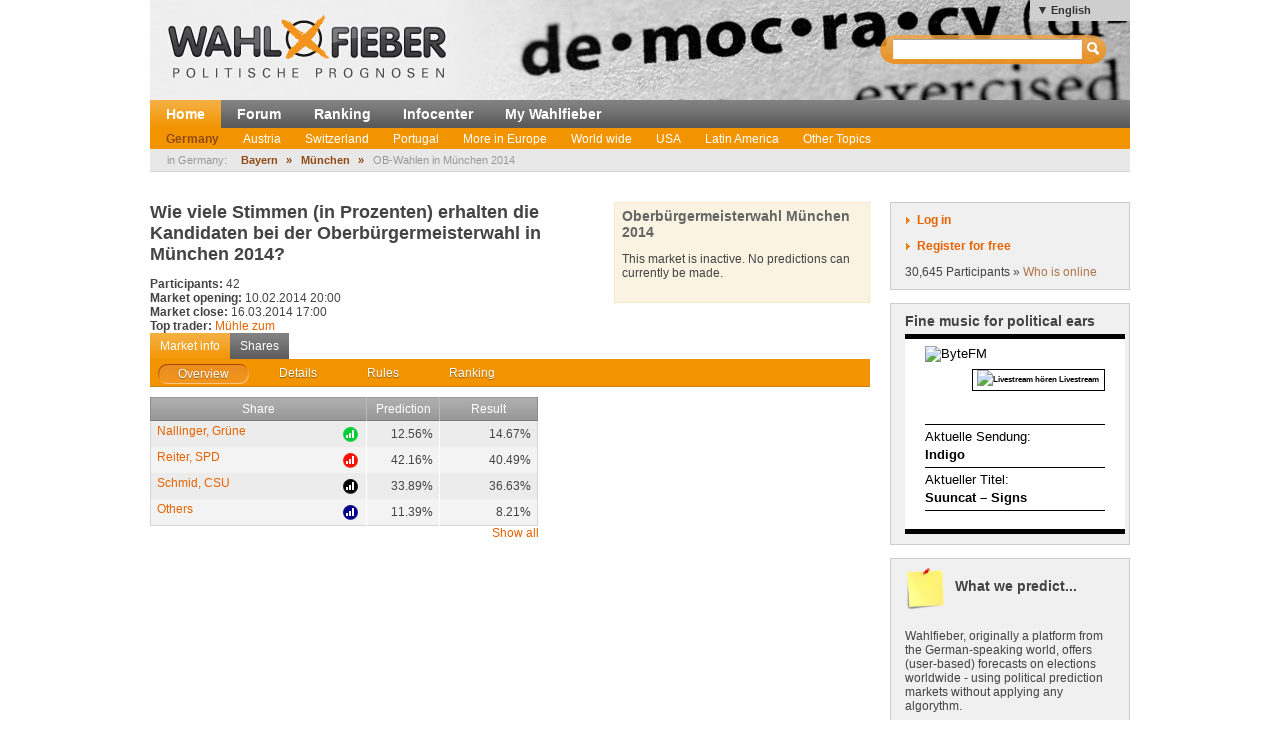

--- FILE ---
content_type: text/html; charset=utf-8
request_url: http://www.wahlfieber.com/en/market/D-2013-MUN-BM--ob-wahlen-in-munchen-2014/
body_size: 5460
content:
<!DOCTYPE html PUBLIC "-//W3C//DTD XHTML 1.0 Transitional//EN" "http://www.w3.org/TR/xhtml1/DTD/xhtml1-transitional.dtd">
<html xmlns="http://www.w3.org/1999/xhtml" lang="en"
      xml:lang="en">
<head>
<title>
OB-Wahlen in München 2014 - Germany - election stock market</title>
<meta http-equiv="Content-Type" content="text/html;charset=utf-8" />
<meta name="description" content="" />
<meta name="generator" content="ProKons" />
<meta http-equiv="Pragma" content="no-cache" />
<meta http-equiv="Expires" content="0" />
<link rel="shortcut icon" href="/res/images/favicon.ico" />
<link type="text/css" rel="stylesheet" media="screen"
      href="/res/css/jquery-ui/ui-lightness/jquery-ui-1.8.wf2.css" />
<link type="text/css" rel="stylesheet" media="screen"
      href="/res/css/main.css?v=201203051" />
<script type="text/javascript"
        src="/res/js/libs/swfobject/swfobject.js"
        charset="utf-8"></script>
<script type="text/javascript"
        src="/res/js/libs/jquery/jquery-1.4.2.min.js"
        charset="utf-8"></script>
<script type="text/javascript"
        src="/res/js/libs/jquery/jquery-ui-1.8.custom.min.js"
        charset="utf-8"></script>
<script type="text/javascript"
        src="/res/js/jquery_noConflict.js" charset="utf-8"></script>
<script type="text/javascript" src="/res/js/main.js"
        charset="utf-8"></script>
<script type="text/javascript"
        src="/res/js/libs/jquery/jquery.informant.js"
        charset="utf-8"></script>
<script type="text/javascript" src="/res/js/sysmessage.js"
        charset="utf-8"></script>
<script type="text/javascript"
        src="/res/js/libs/jquery/jquery.numberinput.js"
        charset="utf-8"></script>
<script type="text/javascript"
        src="/res/js/jq_page_overlay2.js" charset="utf-8"></script>
<script type="text/javascript" src="/res/js/locale/en.js"
        charset="utf-8"></script>
<script type="text/javascript"
        src="/res/js/marketview2.js?v=201109092"
        charset="utf-8"></script>

<script type="text/javascript">
//<![CDATA[
var WFData = {
  currency : "D-2013-MUN-BM",  market : "D-2013-MUN-BM",  skin : "wahlfieber",
  locale : "en",
  strict_lang : 1,
  user : { id: 0 ,
           name : "",
           is_logged_in : false
          }
}
//]]>
</script>

<!--[if lte IE 6]>
<link rel="stylesheet" type="text/css" href="/res/css/msie-lte6.css"/>
<![endif]-->
<!--[if IE 7.0]>
<link rel="stylesheet" type="text/css" media="screen" href="/res/css/msie-7.css?v=20110621" />
<![endif]-->
<dtml-comment>
<script type="text/javascript">
//<![CDATA[
  var _gaq = _gaq || [];
  _gaq.push(['_setAccount', 'UA-194224-12']);
  _gaq.push(['_setDomainName', 'wahlfieber.com']);
  _gaq.push(['_setAllowLinker', true]);
  _gaq.push(['_trackPageview']);
  (function() {
    var ga = document.createElement('script'); ga.type = 'text/javascript'; ga.async = true;
    ga.src = ('https:' == document.location.protocol ? 'https://ssl' : 'http://www') + '.google-analytics.com/ga.js';
    var s = document.getElementsByTagName('script')[0]; s.parentNode.insertBefore(ga, s);
  })();
//]]>
</script>
</dtml-comment>
</head>
<body id="wahlfieber">
<div id="layout">
  <div id="layout-header">
    <div id="banner">
      <a class="logo" href="/">
        <img src="/res/images/wahlfieber-logo.png"
             alt="Wahlfieber Logo" />
        
      </a>
    </div>
    
<div id="quicksearch" class="col right" >
 <form name="search_form" action="/en/search/" method="get" > 
   <input id="quicksearch_field" type="text" name="term" />
   <input type="submit" class="hide_visual" value="Search" name="submit" />
 </form>
 <ul id="quicksearch_result" style="display:none;background-color:#ddd;list-style-type:none;padding:4px" ></ul>
<script type="text/javascript" >
//<![CDATA[
var n;
j$(function($){
  var qs_cache = {};

  $('#quicksearch_field').autocomplete({  
        source: function(request, response) {
            // if (qs_cache.term == request.term && qs_cache.content) {
            //     response(qs_cache.content);
            //     return;
            // }
            // if (new RegExp(qs_cache.term).test(request.term) && qs_cache.content && qs_cache.content.length < 13) {
            //     response($.ui.autocomplete.filter(qs_cache.content, request.term));
            //     return;
            // }
            $.ajax({
                url: "/dynamic/quicksearch",
                dataType: "data",
                data: request,
                success: function(data,code,xhr) {
                  var json = $.parseJSON(xhr.getResponseHeader('X-JSON'));
                  // n = json
                  // qs_cache.term = request.term;
                  // qs_cache.content = json.result.markets;
                  response(json.result.markets);
                }
            });
        },
        select : function(event,ui){
            window.open(ui.item.url,'_self');
            
        },
        minLength : 3
  })
  	.data( "autocomplete" )._renderItem = function( ul, item ) {
		return $( "<li></li>" )
			.data( "item.autocomplete", item )
			.append( "<a>" + item.value + "<br>" + item.label + "</a>" )
			.appendTo( ul );
	};
  
  
  
})
//]]>
</script>
</div>

      <ul id="locale_selection" class="nl">
    <li class="selected"><a href="/en/market/D-2013-MUN-BM--ob-wahlen-in-munchen-2014/">English</a></li>
    <li><a href="/de_du/markt/D-2013-MUN-BM--ob-wahlen-in-munchen-2014/">Deutsch (Du)</a></li>
    <li><a href="/de_sie/markt/D-2013-MUN-BM--ob-wahlen-in-munchen-2014/">Deutsch</a></li>
    <li><a href="/es/markt/D-2013-MUN-BM--ob-wahlen-in-munchen-2014/">Español</a></li>
    </ul>

  </div>
  <div id="layout-navigation">
    
<ul id="navigation" class="nl">
  <li class="first selected"><a href="/en/">Home</a></li>
  <li class=""><a href="/en/forum/">Forum</a></li>
  <li class=""><a href="/en/ranking/">Ranking</a></li>
  <li class=""><a href="/en/info/">Infocenter</a></li>
  <li class=""><a href="/en/election_stock_markets/">My Wahlfieber</a></li>
</ul>

    <ul id="subnavigation" class="nl">
    <li class="selected first"><a href="/en/topic/Deutschland/">Germany</a></li>
    <li><a href="/en/topic/Oesterreich/">Austria</a></li>
    <li><a href="/en/topic/Schweiz/">Switzerland</a></li>
    <li><a href="/en/topic/Portugal1/">Portugal</a></li>
    <li><a href="/en/topic/Weitere-Europa/">More in Europe</a></li>
    <li><a href="/en/topic/weltweit/">World wide</a></li>
    <li><a href="/en/topic/USA/">USA</a></li>
    <li><a href="/en/topic/LatinAmerica/">Latin America	</a></li>
    <li><a href="/en/topic/Andere-Themen/">Other Topics</a></li>
  </ul>

    
<div id="filternavigation">
  <span class="breadcrumbs-prefix">in Germany:</span>
  <ul class="nl nav-breadcrumbs">
      <li class="first">
                    <a href="/en/topic/Deutschland/Bayern/">Bayern</a>
          </li>
      <li>
      <span>&raquo;</span>              <a href="/en/topic/Deutschland/Bayern/muenchen_wf/">München</a>
          </li>
      <li class="last">
      <span>&raquo;</span>              OB-Wahlen in München 2014
          </li>
    </ul>
</div>
  </div>
  <div id="layout-body">
    <div id="layout-content">
       
         <div id="sysmessages">
</div>

       
       
         
<div id="PageOverlay" style="display:none;" >
  <div class="ol-bg">&nbsp;</div>
  <div class="ol-lyt">
    <div id="PageOverlay_content" ></div>
    <div id="tol_x">
      <div id="reload">
        <a rel="refresh" onclick="PageOverlay.trigger('refresh.overlay');return false;" title="Reload">R</a>
      </div>
      <div id="close">
        <a rel="close" onclick="j$(this).trigger('close.overlay');return false;" title="Close">X</a>
      </div>
    </div>
  </div>
</div>


       
       
         
<script src="https://www.amcharts.com/lib/3/amcharts.js"></script>
<script src="https://www.amcharts.com/lib/3/serial.js"></script>
<script src="https://www.amcharts.com/lib/3/amstock.js"></script>
<script src="https://www.amcharts.com/lib/3/plugins/export/export.min.js"></script>
<link rel="stylesheet" href="https://www.amcharts.com/lib/3/plugins/export/export.css" type="text/css" media="all" />
<script src="https://www.amcharts.com/lib/3/themes/light.js"></script>
<script src="https://code.jquery.com/jquery-3.3.1.min.js"
    integrity="sha256-FgpCb/KJQlLNfOu91ta32o/NMZxltwRo8QtmkMRdAu8="
    crossorigin="anonymous"></script>
<script src="/Charts/InfiSolutions_v2.js"></script>

<script type="text/javascript">
//<![CDATA[

var subviews = ['overview', 'details', 'rules', 'ranking'];
var active_tab;

j$(function($){
  var others = $('#marketview').nextAll('.module');
  $('#market_tabs').tabs({selected:0,cache:false,
    show: function(e, ui) {
      active_tab = ui.index;
      switch (ui.index) {
        case 0 :
          others.show();
          break;
        case 1 : 
          others.filter('#bundletrade').show();
          others.not('#bundletrade').hide();
          break;
        default :
          others.hide();
          break;
      }
    }})
})
//]]>
</script>
<div id="marketview" class="module">
<div class="lytcols">
  <div class="lytcol-1 trans">
  <h1 class="first-header question">Wie viele Stimmen (in Prozenten) erhalten die Kandidaten bei der Oberbürgermeisterwahl in München 2014?</h1>
  <div class="col left">
    <div class="stat">
      <span class="key bold">Participants:</span>
      <span class="val">42</span>
    </div>
    <div class="stat">
      <span class="key bold">Market opening:</span>
      <span class="val">10.02.2014 20:00</span>
    </div>
    <div class="stat">
      <span class="key bold">Market close:</span>
      <span class="val">16.03.2014 17:00</span>
    </div>
    <div class="stat">
      <span class="key bold">Top trader:</span>
      <span class="val"><a class="user-link" href="/en/user/M%25C3%25BChle%2520zum/" >Mühle zum</a></span>
    </div>
<!--
    <div class="stat">
      <span class="key">Status:</span>
      <span class="val">P</span>
    </div>
-->
  </div>
  <div class="col">
<!--
    <div class="stat">
      <span class="key">Totally traded:</span>
      <span class="val">53,790</span>
    </div>
    <div class="stat">
      <span class="key">Traded today:</span>
      <span class="val">0</span>
    </div>
-->
  </div>
  </div>
  
<div id="portfolio">

    <h3 class="first">Oberbürgermeisterwahl München 2014</h3>
          <p>This market is inactive. No predictions can currently be made.</p>
    </div>


</div>


<ul class="nl clearfix" id="switch_bar">
  <li class="selected"><a href="">Market info</a></li>
  <li><a href="/en/share/D-2014-MUN-BM-GPS/">Shares</a></li>
</ul>
<div id="market_tabs">
  <ul class="tab_bar">
    <li>
        <a href="#market_overview"><span>Overview</span></a>
    </li>
    <li>
        <a href="/en/market/D-2013-MUN-BM--ob-wahlen-in-munchen-2014/details/"><span>Details</span></a>
    </li>
    <li>
      <a href="/en/market/D-2013-MUN-BM--ob-wahlen-in-munchen-2014/rules/"><span>Rules</span></a>
    </li>
    <li>
      <a href="/en/market/D-2013-MUN-BM--ob-wahlen-in-munchen-2014/ranking/"><span>Ranking</span></a>
    </li>
  </ul>
  
<div id="market_overview">
    <style type="text/css">
        #chart-div-market-overview-D-2013-MUN-BM {
            width: 100%;
            height: 250px;
            margin-top:0px;
        }
        #market_chart {
            width: 320px;
        }
    </style>
    <div id="market_chart">
      <div id=chart-div-market-overview-D-2013-MUN-BM ></div>
      <script type="text/javascript">
        $(document).ready(function(){ chartBuilder.marketChart.init('chart-div-market-overview-D-2013-MUN-BM', '/Charts/data/market_shares_linechart2?market=D-2013-MUN-BM&shares=100'); });
      </script>
    </div>
    <div id="market_table">
      
<table class="share_overview ranking-table" >
  <thead>
    <tr>
      <th>Share</th>
      <th class="col-exp">Prediction</th>
      <th class="last">Result</th>
    </tr>
  </thead>
  <tbody class="shares">
        <tr id="row_D-2014-MUN-BM-GPS" >
      <td class="col-name">
        <a href="/en/share/D-2014-MUN-BM-GPS/">Nallinger, Grüne</a>
        <button class="toggle-visible" style="background-color:#00CC33"></button>
        <span class="aid">D-2014-MUN-BM-GPS</span>
      </td>
      <td class="col-right">12.56%</td>
      <td class="col-right last">14.67%</td>
    </tr>
        <tr id="row_D-2014-MUN-BM-SP" class="odd" >
      <td class="col-name">
        <a href="/en/share/D-2014-MUN-BM-SP/">Reiter, SPD</a>
        <button class="toggle-visible" style="background-color:#F80F04"></button>
        <span class="aid">D-2014-MUN-BM-SP</span>
      </td>
      <td class="col-right">42.16%</td>
      <td class="col-right last">40.49%</td>
    </tr>
        <tr id="row_D-2014-MUN-BM-EDU" >
      <td class="col-name">
        <a href="/en/share/D-2014-MUN-BM-EDU/">Schmid, CSU</a>
        <button class="toggle-visible" style="background-color:#000000"></button>
        <span class="aid">D-2014-MUN-BM-EDU</span>
      </td>
      <td class="col-right">33.89%</td>
      <td class="col-right last">36.63%</td>
    </tr>
        <tr id="row_D-2014-MUN-BM-AND" class="odd" >
      <td class="col-name">
        <a href="/en/share/D-2014-MUN-BM-AND/">Others</a>
        <button class="toggle-visible" style="background-color:#00008b"></button>
        <span class="aid">D-2014-MUN-BM-AND</span>
      </td>
      <td class="col-right">11.39%</td>
      <td class="col-right last">8.21%</td>
    </tr>
          </tbody>
</table>
<div class="table-caption">
<div class="info"></div>
<div id="show_all">
<a href="#" onclick="j$(this).trigger('shares.show_all');return false;">Show all</a>
</div>
</div>

    </div>
</div>

</div>
</div>

       
       
         
       
    </div>
    <div id="layout-sidebar">
       
         
       
       
         
<div id="login" class="module trans">
  <div id="login_action" class="action">
    <a class="link" id="btnlogin" href="/login">Log in</a>
    <form action="/login" method="post" id="sb_login_form">
      <input type="hidden" name="view" value="market" />
      <div class="form-row">
       <label for="login_username">Login</label>
       <input class="inpt-col" id="login_username" type="text" name="login" />
      </div>
      <div class="form-row">
       <label for="login_password">Password</label>
       <input class="inpt-col" id="login_password" type="password" name="password" />
      </div>
      <div class="form-btns">
        <span class="input_button">
          <input class="submit" type="submit" name="send" value="Log in" />
        </span>
        <a href="/en/forgot_password/">Forgot your password?</a>
      </div>
    </form>
  </div>
  <div id="register_action" class="action">
    <a class="link" href="/en/register/">Register for free</a>
  </div>
  <div id="online_counter">30,645 Participants &raquo; <a href="/en/who-is-online/">Who is online</a></div>
  <script type="text/javascript">
  //<![CDATA[

var request_password;

j$(function($){
  $('#sb_login_form').hide();
  $('#sb_login_form').submit(function(e){
    $.post('/dynamic/login/',$(this).serialize());
    e.preventDefault();
  });
  $('#btnlogin').bind('click',function(e){$('#sb_login_form').slideToggle(function(){$('#login_username').focus()});e.preventDefault();});

})

  //]]>
  </script>
</div>

       
       
         
  <div id="bytefm_banner" class="module">
    <h3>Fine music for political ears</h3>
    <iframe src="//byte.fm/widget/" width="220" height="200" frameborder="0"></iframe>
  </div>
  <div id="postit" class="module">
    <h3>What we predict...</h3>
<p>Wahlfieber, originally a platform from the German-speaking world, offers (user-based) forecasts on elections worldwide - using political prediction markets without applying any algorythm.</p>
<h3><strong>Our focus</strong></h3>
<p><strong>Germany / Austria / Switzerland</strong><br />All national and state elections as well as selected local, mayoral and party elections</p>
<p><strong>Europe</strong><br />Almost all national elections as well as selected presidential, regional and local elections and votes.</p>
<p><strong>USA</strong><br />All presidential, senatorial and house elections (including mid-term and most presidential primaries/caucusses) as well as important special and state elections.</p>
<p><strong>UK</strong><br />All national and state elections as well as important special, local and mayoral elections and votes.</p>
<p><strong>Worldwide</strong><br />National elections - including Australia, Canada, Israel, Japan, New Zealand, etc.</p>
<h3><br /><strong>Important elections in 2025</strong></h3>
<ul><li><strong>Several state elections in Germany, Austria, Switzerland and Liechtenstein<br /></strong></li><li>Presidential elections in Romania, Poland, Ireland, Portugal</li><li>National elections in Germany, Czech Republic, Netherlands, Norway - Argentina, Australia, Canada</li></ul>
  </div>
<div id="info_sidebar" class="module">
  <h3 class="big_bulb">How does this work?</h3>
  <p>This is how you contribute to the prediction <a href="/en/info/">- See the Infocenter</a></p>
  <h3 class="big_notepad">Found an error? <br> Your Feedback?</h3>
  <p>Please send error messages and feedback by email to: <a href="mailto:help@wahlfieber.com?subject=Wahlfieber Fehlermeldung&amp;body=Liebes%20Wahlfieber%20Team%2C%0A%0ALink%3A%20">help@wahlfieber.com</a></p>
</div>

       
   </div>
  </div>
  
<div id="layout-footer">
  <div class="left">
    <div id="about">
      <h3>About Us</h3>
      <ul class="nl">
        <li><a href="/en/imprint/">Imprint</a></li>
        <li><a href="http://www.prokons.com/prognose">pro:kons</a></li>
        <li><a href="http://www.bdf-net.com">BDF-net</a></li>
      </ul>
    </div>
    <div id="community">
      <h3>Participate</h3>
      <ul class="nl">
        <li><a href="/en/register/">Register</a></li>
        <li><a href="/en/forum/">Forum</a></li>
      </ul>
    </div>
  </div>
  </div>

</div>
</body>

</html>


--- FILE ---
content_type: text/html; charset=utf-8
request_url: http://byte.fm/widget/
body_size: 3308
content:


<!DOCTYPE html>
<html>
<head>
	<meta charset='utf-8' />
	<meta http-equiv="X-UA-Compatible" content="IE=edge,chrome=1">
	<meta http-equiv="content-language" content="de" />
	<style>
	@font-face {
	    font-family: 'texgyreheros';
	    src: url('/static/fonts/texgyreheros-regular-webfont.eot');
	    src: url('/static/fonts/texgyreheros-regular-webfont.eot?#iefix') format('embedded-opentype'),
		 url('/static/fonts/texgyreheros-regular-webfont.woff') format('woff'),
		 url('/static/fonts/texgyreheros-regular-webfont.ttf') format('truetype'),
		 url('/static/fonts/texgyreheros-regular-webfont.svg#texgyreherosregular') format('svg');
	    font-weight: normal;
	    font-style: normal;
	}

	@font-face {
	    font-family: 'texgyreheros';
	    src: url('/static/fonts/texgyreheros-bold-webfont.eot');
	    src: url('/static/fonts/texgyreheros-bold-webfont.eot?#iefix') format('embedded-opentype'),
		 url('/static/fonts/texgyreheros-bold-webfont.woff') format('woff'),
		 url('/static/fonts/texgyreheros-bold-webfont.ttf') format('truetype'),
		 url('/static/fonts/texgyreheros-bold-webfont.svg#texgyreherosbold') format('svg');
	    font-weight: bold;
	    font-style: normal;
	}

	body {
		font-family: 'texgyreheros', sans-serif;
		font-size: 13px;
		background-color: white;
	}
	hr {
		height: 1px;
		border: none;
		color: black;
		background-color: black;
		margin: 3px 0;
	}
	hr.thick {
		height: 5px;
		margin: 0;
	}
	.live {
		line-height: 260%;
		height: 260%;
		font-weight: bold;
		padding: 0 .6em;
		white-space: nowrap;
	}
	.show, .title {
		font-weight: bold;
		overflow: hidden;
	}
	.player-value {
		overflow: hidden;
	}
	.player-scroll-container {
		overflow: hidden;
		margin: 0px auto;
		line-height: 145%;
	}
	.player-scroll {
		margin: 0px 0px;
		white-space: nowrap;
	}
	.js-marquee-wrapper {
		position: relative;
		left: -100%;
	}
	.logo {
		float: left;
	}
	a:active, a:link, a:hover, a:visited {
		color: #000;
		text-decoration: none;
		outline: none;
	}

	.current-container {
		display: none;
	}
	.title-container {
		display: none;
	}
	@media screen and (min-width: 180px) and (min-height: 120px),
		screen and (min-height: 160px),
		screen and (min-width: 240px) and (min-height: 90px) {
		.current-container {
			display: block;
		}
	}
	@media screen and (min-height: 185px),
		screen and (min-width: 240px) and (min-height: 120px) {
		.title-container {
			display: block;
		}
	}
	@media screen and (max-height: 190px) and (min-width: 240px) {
		.player-label {
			width: 9em;
			float: left;
		}
		.player-value {
			margin-left: 9.33em;
		}
	}
	.logo img {
		width: 64px;
		height: 23px;
		margin-top: 7px;
	}
	.live {
		float: right;
		display: inline-block;
		font-size: 60%;
		margin-top: 7px;
	}
	@media screen and (min-width: 240px) and (min-height: 140px) {
		.logo img {
			width: 80px;
			height: 28.75px;
			margin-top: 12px;
		}
		.live {
			font-size: 70%;
			margin-top: 12px;
		}
	}
	@media screen and (min-width: 280px) and (min-height: 150px) {
		.logo img {
			width: 96px;
			height: 34.5px;
			margin-top: 16px;
		}
		.live {
			font-size: 80%;
			margin-top: 16px;
		}
	}
	@media screen and (min-width: 320px) and (min-height: 160px) {
		.logo img {
			width: 128px;
			height: 46px;
			margin-top: 20px;
		}
		.live {
			font-size: 100%;
			margin-top: 20px;
		}
	}
	</style>
	<script src="https://code.jquery.com/jquery-1.12.4.min.js" integrity="sha256-ZosEbRLbNQzLpnKIkEdrPv7lOy9C27hHQ+Xp8a4MxAQ=" crossorigin="anonymous"></script>
	<script src='https://cdnjs.cloudflare.com/ajax/libs/modernizr/2.8.3/modernizr.min.js' type='text/javascript'></script>
	<script src='https://cdnjs.cloudflare.com/ajax/libs/detectizr/2.2.0/detectizr.min.js' type='text/javascript'></script>
	<script type='text/javascript' src='/static/js/minified.edab5a714f7c.js'></script>
	<script>
(function () {
    window.ByteFM = window.ByteFM || {};
    window.ByteFM.initGtag = function () {
        var a = document.createElement('script');
        var m = document.getElementsByTagName('script')[0];
        var p = 'G-EZ4B29SDVL';
        a.async = 1;
        window.dataLayer = window.dataLayer || [];
        window.gtag = function () { dataLayer.push(arguments); }
        // GCM v2 Basic, has to go first
        gtag('consent', 'default', {
            'ad_storage': 'granted',
            'ad_user_data': 'granted',
            'ad_personalization': 'granted',
            'analytics_storage': 'granted'
        });
        gtag('js', new Date());
        gtag('config', p);
        a.src = 'https://www.googletagmanager.com/gtag/js?id=' + p;
        m.parentNode.insertBefore(a, m);
    };
    window.gtag = function () {};
    if (window.localStorage.getItem('ga') === 'allow') {
        window.ByteFM.initGtag()
    } else {
        console.log('Google Analytics denied / not allowed')
    }
})();
</script>

	<script>
function open_player() {
    o_window = window.open('https://www.byte.fm/player/live/', 'fenster', 'height=650,width=300,left=0,top=0,location=no,menubar=no,resizable=no,scrollbars=no,status=no,toolbar=no');
    o_window.focus();
}
var scroll_animations = [];
var MINI = require('minified');
var $ = MINI.$, HTML = MINI.HTML;
var start_scroll = function(event) {
	var el = $(event.target).up('.player-scroll')[0];
	$(el).set({$marginLeft: '0px'});
	var width = 0;
	if (el && el.scrollWidth > el.offsetWidth) {
		var do_clone = true;
		if ($(el).is('.player-cloned')) {
			do_clone = false;
		}
		$(el).set('+player-cloned');
		if (do_clone) {
			$('span', el, true).each(function(e) {
				$(e).add(HTML('&nbsp;&nbsp;&nbsp;'));
				$(e).addAfter($(e).clone());
			});
		}
		var i_el = 0;
		$('span', el, true).each(function(e) {
			if (i_el == 0) {
				width += e.offsetWidth;
			}
			else {
				$(e).set({$display: 'inline'});
			}
			i_el++;
		});
	}
	if (el && width !== 0 && !$(el).is('.scroll-active')) {
		$(el).set('+scroll-active');
		var scroll_animate = function() {
			var animation = $(el).animate({$marginLeft: '-' + width + 'px'}, 40*width, 1)
			.then(function(list) {
				$(el).set({$marginLeft: '0px'});
				var scroll_animations_new = [];
				for (var i = 0; i < scroll_animations.length; i++) {
					if (scroll_animations[i] != animation) {
						scroll_animations_new.push(scroll_animations[i]);
					}
				}
				scroll_animations = scroll_animations_new;

				//scroll_animate();
				$(el).set('-scroll-active');
				var i_el = 0;
				$('span', el, true).each(function(e) {
					if (i_el > 0) {
						$(e).set({$display: 'none'});
					}
					i_el++;
				});
			});
			scroll_animations.push(animation);
		};
		scroll_animate();
	}
}

var update_scroll = function() {
    for (var i = 0; i < scroll_animations.length; i++) {
        scroll_animations[i].stop();
    }
    scroll_animations = [];
};
var player_timeout;
var update_live_song = function() {
	$.request('get', '/ajax/song-history/')
		.then(function(result) {
			var b = $.parseJSON(result);
			$('.title').fill(HTML(b['tracks'][0]));
			$('.show').fill(HTML(b['current_show_title']));
		});
        if (player_timeout != null) {
            clearTimeout(player_timeout);
        }
        player_timeout = setTimeout(update_live_song, 60000);
};

$(function() {
	$('.player-scroll').each(function(el) {
		$(el).on('mouseover', start_scroll);
		$(el).set('-scroll-active');
	});
        setTimeout(update_live_song, 60000);
});
	</script>
</head>
<body style='overflow: hidden'>
	<div style='position: absolute; top: 0; left: 0; right: 0; width: 100%; overflow: hidden;'>
	<hr class='thick'>
	<div style='margin-left: 20px; margin-right: 20px; overflow: hidden;'>
	<div class='logo'>
	<a href='/' target='_blank'>
	<img alt="ByteFM" src="/static/images/ByteFM_Logo.png">
	</a>
	</div>
	<a href='javascript:open_player()'>
	<div class='live' style='border: 1px solid black;'>
		<img src='/static/images/PlayIcon_Livestream.png' height='8px' width='10px'  alt="Livestream hören" />
	Livestream
	</div>
	</a>
	</div>
	</div>

	<div style='position: absolute; left: 0; right: 0; bottom: 0; width: 100%; overflow: hidden;'>
	<div class='current-container' style='padding-left: 20px; padding-right: 20px; padding-bottom: 20px;'>
	<a href='/sendungen/indigo/2026-01-20/22/' target='_blank'>
	<div class='player-scroll-container show-container'>
	<hr />
	<div class="player-label">Aktuelle Sendung:</div>
	<div class='player-value'>
		<div class='show player-scroll'>
			<span>
				Indigo
			</span>
		</div>
	</div>
	</div>
	</a>
	<hr />
	<a href='javascript:open_player()'>
	<div class='player-scroll-container title-container'>
	<div class='player-label'>Aktueller Titel:</div>
	<div class='player-value'>
		<div class='title player-scroll'>
			<span>
				Suuncat &ndash; Signs
			</span>
		</div>
	</div>
	<hr />
	</div>
	</a>
	</div>
	</div>

	<div style='position: absolute; bottom: 0; left: 0; right: 0; width: 100%;'>
	<br />
	<hr class='thick'>
	</div>

<script>(function(){function c(){var b=a.contentDocument||a.contentWindow.document;if(b){var d=b.createElement('script');d.innerHTML="window.__CF$cv$params={r:'9c119a4d6c396483',t:'MTc2ODk0Mzg4OQ=='};var a=document.createElement('script');a.src='/cdn-cgi/challenge-platform/scripts/jsd/main.js';document.getElementsByTagName('head')[0].appendChild(a);";b.getElementsByTagName('head')[0].appendChild(d)}}if(document.body){var a=document.createElement('iframe');a.height=1;a.width=1;a.style.position='absolute';a.style.top=0;a.style.left=0;a.style.border='none';a.style.visibility='hidden';document.body.appendChild(a);if('loading'!==document.readyState)c();else if(window.addEventListener)document.addEventListener('DOMContentLoaded',c);else{var e=document.onreadystatechange||function(){};document.onreadystatechange=function(b){e(b);'loading'!==document.readyState&&(document.onreadystatechange=e,c())}}}})();</script></body>
</html>


--- FILE ---
content_type: text/xml; charset=utf-8
request_url: http://www.wahlfieber.com/Charts/data/market_shares_linechart2?market=D-2013-MUN-BM&shares=100
body_size: 920
content:
<?xml version="1.0" encoding="UTF-8"?><chart><series><value xid="0" >02/11/2014</value><value xid="1" >02/12/2014</value><value xid="2" >02/13/2014</value><value xid="3" >02/14/2014</value><value xid="4" >02/15/2014</value><value xid="5" >02/16/2014</value><value xid="6" >02/17/2014</value><value xid="7" >02/18/2014</value><value xid="8" >02/19/2014</value><value xid="9" >02/20/2014</value><value xid="10" >02/21/2014</value><value xid="11" >02/22/2014</value><value xid="12" >02/23/2014</value><value xid="13" >02/24/2014</value><value xid="14" >02/25/2014</value><value xid="15" >02/26/2014</value><value xid="16" >02/27/2014</value><value xid="17" >02/28/2014</value><value xid="18" >03/01/2014</value><value xid="19" >03/02/2014</value><value xid="20" >03/03/2014</value><value xid="21" >03/04/2014</value><value xid="22" >03/05/2014</value><value xid="23" >03/06/2014</value><value xid="24" >03/07/2014</value><value xid="25" >03/08/2014</value><value xid="26" >03/09/2014</value><value xid="27" >03/10/2014</value><value xid="28" >03/11/2014</value><value xid="29" >03/12/2014</value><value xid="30" >03/13/2014</value><value xid="31" >03/14/2014</value><value xid="32" >03/15/2014</value></series><graphs><graph gid="D-2014-MUN-BM-SP" title="Reiter, SPD" color="F80F04" line_width="2" visible="yes" >
<value xid="0" >44.49</value><value xid="1" >44.49</value><value xid="2" >43.99</value><value xid="3" >41.15</value><value xid="4" >41.15</value><value xid="5" >42.89</value><value xid="6" >42.86</value><value xid="7" >42.86</value><value xid="8" >42.86</value><value xid="9" >42.75</value><value xid="10" >42.83</value><value xid="11" >42.84</value><value xid="12" >42.84</value><value xid="13" >42.84</value><value xid="14" >42.84</value><value xid="15" >42.84</value><value xid="16" >42.8</value><value xid="17" >42.84</value><value xid="18" >42.84</value><value xid="19" >42.84</value><value xid="20" >42.84</value><value xid="21" >42.84</value><value xid="22" >42.58</value><value xid="23" >42.87</value><value xid="24" >42.87</value><value xid="25" >42.87</value><value xid="26" >42.87</value><value xid="27" >42.87</value><value xid="28" >42.87</value><value xid="29" >42.84</value><value xid="30" >42.8</value><value xid="31" >42.8</value><value xid="32" >42.43</value></graph><graph gid="D-2014-MUN-BM-AND" title="Others" color="00008b" line_width="2" visible="yes" >
<value xid="0" >15.0</value><value xid="1" >15.0</value><value xid="2" >34.9</value><value xid="3" >14.0</value><value xid="4" >14.0</value><value xid="5" >14.0</value><value xid="6" >14.0</value><value xid="7" >14.0</value><value xid="8" >14.0</value><value xid="9" >14.0</value><value xid="10" >13.25</value><value xid="11" >10.5</value><value xid="12" >11.88</value><value xid="13" >11.8</value><value xid="14" >10.1</value><value xid="15" >10.1</value><value xid="16" >11.8</value><value xid="17" >11.73</value><value xid="18" >11.73</value><value xid="19" >11.73</value><value xid="20" >10.26</value><value xid="21" >10.35</value><value xid="22" >11.72</value><value xid="23" >11.72</value><value xid="24" >10.8</value><value xid="25" >10.8</value><value xid="26" >10.8</value><value xid="27" >10.71</value><value xid="28" >10.72</value><value xid="29" >10.94</value><value xid="30" >10.03</value><value xid="31" >10.03</value><value xid="32" >11.66</value></graph><graph gid="D-2014-MUN-BM-GPS" title="Nallinger, Grüne" color="00CC33" line_width="2" visible="yes" >
<value xid="0" >15.5</value><value xid="1" >9.01</value><value xid="2" >9.01</value><value xid="3" >9.01</value><value xid="4" >9.01</value><value xid="5" >10.99</value><value xid="6" >9.3</value><value xid="7" >9.3</value><value xid="8" >9.3</value><value xid="9" >10.87</value><value xid="10" >9.51</value><value xid="11" >10.0</value><value xid="12" >10.0</value><value xid="13" >10.0</value><value xid="14" >10.5</value><value xid="15" >10.25</value><value xid="16" >10.25</value><value xid="17" >10.25</value><value xid="18" >10.25</value><value xid="19" >10.25</value><value xid="20" >10.7</value><value xid="21" >10.7</value><value xid="22" >10.64</value><value xid="23" >10.64</value><value xid="24" >10.64</value><value xid="25" >10.7</value><value xid="26" >13.2</value><value xid="27" >10.76</value><value xid="28" >10.7</value><value xid="29" >12.88</value><value xid="30" >12.76</value><value xid="31" >12.75</value><value xid="32" >11.65</value></graph><graph gid="D-2014-MUN-BM-EDU" title="Schmid, CSU" color="000000" line_width="2" visible="yes" >
<value xid="0" >33.5</value><value xid="1" >33.5</value><value xid="2" >33.84</value><value xid="3" >37.0</value><value xid="4" >37.0</value><value xid="5" >37.0</value><value xid="6" >35.05</value><value xid="7" >35.05</value><value xid="8" >35.1</value><value xid="9" >36.0</value><value xid="10" >35.2</value><value xid="11" >35.2</value><value xid="12" >36.36</value><value xid="13" >35.5</value><value xid="14" >35.5</value><value xid="15" >35.5</value><value xid="16" >35.36</value><value xid="17" >36.1</value><value xid="18" >35.36</value><value xid="19" >35.36</value><value xid="20" >36.09</value><value xid="21" >36.09</value><value xid="22" >35.5</value><value xid="23" >35.5</value><value xid="24" >35.5</value><value xid="25" >35.5</value><value xid="26" >35.5</value><value xid="27" >35.45</value><value xid="28" >35.2</value><value xid="29" >34.31</value><value xid="30" >34.31</value><value xid="31" >34.31</value><value xid="32" >34.31</value></graph></graphs></chart>